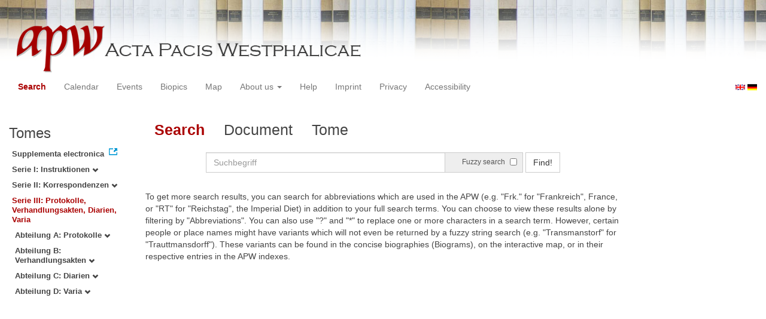

--- FILE ---
content_type: text/html
request_url: https://apw.digitale-sammlungen.de/search/start.html?whenDay_int=26&id=bsb00057096_00258&whenMonth_int=8&placeName_str=K%C3%B6ln&lang=en&whenYear_int=1641&tree=003
body_size: 3003
content:
<?xml version="1.0" encoding="UTF-8"?>
<!DOCTYPE html PUBLIC "-//W3C//DTD XHTML 1.0 Transitional//EN" "http://www.w3.org/TR/xhtml1/DTD/xhtml1-transitional.dtd">
<html> 
  <head> 
    <title>APW - Start</title> 
    <meta name="description" content="Start" /> 
    <meta name="author" content="BSB" /> 
    <meta name="keywords" content="APW Start" /> 
    <meta name="date" content="2026-01-23+01:00" /> 
    <meta xmlns="http://www.w3.org/1999/xhtml" http-equiv="content-type" content="text/html; charset=utf-8" />
    <meta xmlns="http://www.w3.org/1999/xhtml" http-equiv="expires" content="0" />
    <meta xmlns="http://www.w3.org/1999/xhtml" name="robots" content="index, follow" />
    <link xmlns="http://www.w3.org/1999/xhtml" type="image/ico" rel="icon" href="/public/favicon.ico" />
    <link xmlns="http://www.w3.org/1999/xhtml" type="text/css" rel="stylesheet" href="/public/BookReader/BookReader.css" />
    <link xmlns="http://www.w3.org/1999/xhtml" type="text/css" rel="stylesheet" href="/public/css/bootstrap.css" />
    <link xmlns="http://www.w3.org/1999/xhtml" type="text/css" rel="stylesheet" href="/public/css/style.css" />
    <link xmlns="http://www.w3.org/1999/xhtml" type="text/css" rel="stylesheet" href="/public/css/BookReader.css" />
    <link xmlns="http://www.w3.org/1999/xhtml" type="text/css" rel="stylesheet" href="/public/css/timeline.css" />
    <link xmlns="http://www.w3.org/1999/xhtml" type="text/css" rel="stylesheet" href="/public/css/mCustomScrollbar.css" />
    <link xmlns="http://www.w3.org/1999/xhtml" type="text/css" rel="stylesheet" href="/public/css/apw-icons.css" />
    <link xmlns="http://www.w3.org/1999/xhtml" rel="stylesheet" type="text/css" href="/public/css/openlayers.css" />
    <script xmlns="http://www.w3.org/1999/xhtml" type="text/javascript" src="/public/js/jquery.js"> </script>
    <script xmlns="http://www.w3.org/1999/xhtml" type="text/javascript" src="/public/js/bootstrap.js"> </script>
    <script xmlns="http://www.w3.org/1999/xhtml" type="text/javascript" src="/public/js/apw.js"> </script>
    <script xmlns="http://www.w3.org/1999/xhtml" type="text/javascript" src="/public/js/timeline-min.js"> </script>
    <script xmlns="http://www.w3.org/1999/xhtml" type="text/javascript" src="/public/js/storyjs-embed.js"> </script>
    <script xmlns="http://www.w3.org/1999/xhtml" type="text/javascript" src="/public/js/jquery.mCustomScrollbar.concat.min.js"> </script>
    <script xmlns="http://www.w3.org/1999/xhtml" type="text/javascript" src="/public/js/typeahead.min.js"> </script>
  </head> 
  <body> 
    <div id="banner"> 
      <a href="/"> 
        <img src="/public/img/apwlogo.png" /> 
      </a> 
    </div> 
    <nav class="navbar navbar-default" role="navigation"> 
      <div class="navbar-header"> 
        <button type="button" class="navbar-toggle" data-toggle="collapse" data-target="#bs-example-navbar-collapse-1"> 
          <span class="sr-only">Toggle navigation</span> 
          <span class="icon-bar"> </span> 
          <span class="icon-bar"> </span> 
          <span class="icon-bar"> </span> 
        </button> 
        <p class="navbar-brand visible-xs" href="javascript:;">Menü</p> 
      </div> 
      <div class="collapse navbar-collapse" id="bs-example-navbar-collapse-1"> 
        <ul class="nav navbar-nav"> 
          <li> 
            <a href="/search/start.html?lang=en" title="search" class="selected"> Search </a> 
          </li> 
          <li> 
            <a href="/calendar/start.html?lang=en" title="calendar"> Calendar </a> 
          </li> 
          <li> 
            <a href="/events/start.html?lang=en" title="events"> Events </a> 
          </li> 
          <li> 
            <a href="/biopics/start.html?lang=en" title="biopics"> Biopics </a> 
          </li> 
          <li> 
            <a href="/gis/start.html?lang=en" title="gis"> Map </a> 
          </li> 
          <li class="dropdown"> 
            <a href="#" class="dropdown-toggle" data-toggle="dropdown"> About us 
              <b class="caret"> </b> 
            </a> 
            <ul class="dropdown-menu"> 
              <li> 
                <a href="/apwhist/static.html?lang=en" title="apwhist">Historical Introduction</a> 
              </li> 
              <li> 
                <a href="/apw/static.html?lang=en" title="apw">About Acta Pacis Westphalicae</a> 
              </li> 
              <li> 
                <a href="/apweinf/static.html?lang=en" title="apweinf">About APW digital</a> 
              </li> 
            </ul> 
          </li> 
          <li> 
            <a href="/apwtech/static.html?lang=en" title="apwtech"> Help </a> 
          </li> 
          <li> 
            <a href="/impressum/static.html?lang=en" title="impressum"> Imprint </a> 
          </li> 
          <li> 
            <a href="/datenschutz/static.html?lang=en" title="datenschutz"> Privacy </a> 
          </li> 
          <li> 
            <a href="/barrierefreiheit/static.html?lang=en" title="barrierefreiheit"> Accessibility </a> 
          </li> 
        </ul> 
      </div> 
      <div id="languageSwitcher"> 
        <a href="/search/start.html?whenDay_int=26&amp;id=bsb00057096_00258&amp;tree=003&amp;whenMonth_int=8&amp;placeName_str=K%C3%B6ln&amp;whenYear_int=1641&amp;lang=en"> 
          <img src="/public/img/u-k.gif" width="16px" height="14px" alt="EN" /> 
        </a> 
        <a href="/search/start.html?whenDay_int=26&amp;id=bsb00057096_00258&amp;tree=003&amp;whenMonth_int=8&amp;placeName_str=K%C3%B6ln&amp;whenYear_int=1641&amp;lang=de"> 
          <img src="/public/img/germany.gif" width="16px" height="12px" alt="DE" /> 
        </a> 
      </div> 
    </nav> 
    <div> 
      <div class="col-sm-3 col-md-2 col-lg-2" id="sidebar1"> 
        <div id="collection"> 
          <h3>Tomes</h3> 
          <ul class="collection"> 
            <li> 
              <a href="http://www.pax-westphalica.de/index.html" title="Acta Pacis Westphalicae. Supplementa electronica" target="_blank"> 
                <strong>Supplementa electronica</strong> 
              </a> 
            </li> 
            <li> 
              <b> 
                <a href="/search/start.html?id=bsb00057096_00258&amp;whenDay_int=26&amp;whenMonth_int=8&amp;placeName_str=K%C3%B6ln&amp;whenYear_int=1641&amp;lang=en&amp;tree=001" title="Serie I: Instruktionen">Serie I: Instruktionen
                  <span class="glyphicon glyphicon-chevron-down"> </span> 
                </a> 
              </b> 
            </li> 
            <li> 
              <b> 
                <a href="/search/start.html?id=bsb00057096_00258&amp;whenDay_int=26&amp;whenMonth_int=8&amp;placeName_str=K%C3%B6ln&amp;whenYear_int=1641&amp;lang=en&amp;tree=002" title="Serie II: Korrespondenzen">Serie II: Korrespondenzen
                  <span class="glyphicon glyphicon-chevron-down"> </span> 
                </a> 
              </b> 
            </li> 
            <li> 
              <b> 
                <a href="/search/start.html&amp;?id=bsb00057096_00258&amp;whenDay_int=26&amp;whenMonth_int=8&amp;placeName_str=K%C3%B6ln&amp;whenYear_int=1641&amp;lang=en" title="Serie III: Protokolle, Verhandlungsakten, Diarien, Varia" class="activeCollection">Serie III: Protokolle, Verhandlungsakten, Diarien, Varia</a> 
              </b> 
              <ul> 
                <li> 
                  <b> 
                    <a href="/search/start.html?id=bsb00057096_00258&amp;whenDay_int=26&amp;whenMonth_int=8&amp;placeName_str=K%C3%B6ln&amp;whenYear_int=1641&amp;lang=en&amp;tree=003:001" title="Abteilung A: Protokolle">Abteilung A: Protokolle
                      <span class="glyphicon glyphicon-chevron-down"> </span> 
                    </a> 
                  </b> 
                </li> 
                <li> 
                  <b> 
                    <a href="/search/start.html?id=bsb00057096_00258&amp;whenDay_int=26&amp;whenMonth_int=8&amp;placeName_str=K%C3%B6ln&amp;whenYear_int=1641&amp;lang=en&amp;tree=003:002" title="Abteilung B: Verhandlungsakten">Abteilung B: Verhandlungsakten
                      <span class="glyphicon glyphicon-chevron-down"> </span> 
                    </a> 
                  </b> 
                </li> 
                <li> 
                  <b> 
                    <a href="/search/start.html?id=bsb00057096_00258&amp;whenDay_int=26&amp;whenMonth_int=8&amp;placeName_str=K%C3%B6ln&amp;whenYear_int=1641&amp;lang=en&amp;tree=003:003" title="Abteilung C: Diarien">Abteilung C: Diarien
                      <span class="glyphicon glyphicon-chevron-down"> </span> 
                    </a> 
                  </b> 
                </li> 
                <li> 
                  <b> 
                    <a href="/search/start.html?id=bsb00057096_00258&amp;whenDay_int=26&amp;whenMonth_int=8&amp;placeName_str=K%C3%B6ln&amp;whenYear_int=1641&amp;lang=en&amp;tree=003:004" title="Abteilung D: Varia">Abteilung D: Varia
                      <span class="glyphicon glyphicon-chevron-down"> </span> 
                    </a> 
                  </b> 
                </li> 
              </ul> 
            </li> 
          </ul> 
        </div> 
      </div> 
      <div class="col-sm-9 col-md-8 col-lg-8" id="main"> 
        <div class="row"> 
          <ul class="nav nav-tabs"> 
            <li class="active"> 
              <a href="#">Search</a> 
            </li> 
            <li> 
              <a href="/search/displayDoc.html?whenDay_int=26&amp;id=bsb00057096_00258&amp;whenMonth_int=8&amp;placeName_str=K%C3%B6ln&amp;lang=en&amp;whenYear_int=1641&amp;tree=003">Document</a> 
            </li> 
            <li> 
              <a href="/search/displayPage.html?whenDay_int=26&amp;id=bsb00057096_00258&amp;whenMonth_int=8&amp;placeName_str=K%C3%B6ln&amp;lang=en&amp;whenYear_int=1641&amp;tree=003">Tome</a> 
            </li> 
          </ul> 
        </div> 
        <div id="formular" class="row"> 
          <div id="formularInner"> 
            <form action="/search/query.html" method="get" class="form-inline" role="form"> 
              <div class="form-group"> 
                <div class="input-group searchInputMain"> 
                  <input name="q" class="form-control searchInput wide" value="" type="text" maxlength="128" placeholder="Suchbegriff" autofocus="autofocus" /> 
                  <span class="input-group-addon"> 
                    <span class="input-group-helper"> Fuzzy search </span> 
                    <input type="checkbox" name="fuzzy" value="true" /> 
                  </span> 
                </div> 
              </div> 
              <button type="submit" class="btn btn-default"> Find! </button> 
              <a class="btn" href="/search/query.html"> New search </a> 
              <input type="hidden" name="mode" value="comfort" /> 
              <input type="hidden" name="whenYear_int" value="1641" /> 
              <input type="hidden" name="whenMonth_int" value="8" /> 
              <input type="hidden" name="whenDay_int" value="26" /> 
              <input type="hidden" name="placeName_str" value="Köln" /> 
              <input type="hidden" name="id" value="bsb00057096_00258" /> 
              <input type="hidden" name="tree" value="003" /> 
              <input type="hidden" name="lang" value="en" /> 
            </form> 
          </div> 
        </div> 
        <div id="feedback" class="row"> </div> 
        <div id="mainframe1" class="row"> 
          <div> 
            <p>To
      get more search results, you can search for abbreviations which are used in the APW (e.g. "Frk."
      for "Frankreich",
      France, or "RT"
      for "Reichstag",
      the Imperial Diet) in addition to your full search terms. You can choose to view these results alone by filtering by "Abbreviations".
      You can also use "?"
      and "*"
      to replace one or more characters in a search term. However, certain people or place names might have variants which will not even be returned by a fuzzy string search (e.g. "Transmanstorf"
      for "Trauttmansdorff").
      These variants can be found in the concise biographies (Biograms), on the interactive map, or in their respective entries in the APW indexes.
    </p> 
          </div> 
        </div> 
      </div> 
      <div class="col-sm-3 col-md-2 col-lg-2" id="sidebar2"> </div> 
      <div style="clear:both;"> </div> 
      <script type="text/javascript">
     $(document).ready(function () {
      $('a[href]').filter(function () {
          return /^https?:\/\//.test($(this).attr('href'));
      }).attr('target', '_blank');
     });
    </script> 
    </div> 
  </body> 
</html>